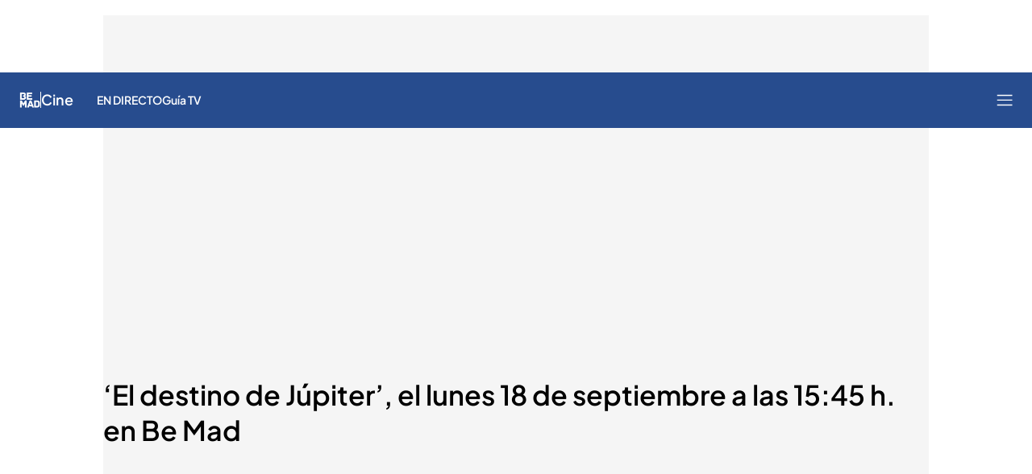

--- FILE ---
content_type: application/x-javascript
request_url: https://baul.mediaset.es/dist-maivs-modules/_astro/actions.C_kHSbL2.js
body_size: 2481
content:
import{g as I,o as k}from"./index.DLRZd64h.js";import{g as x,c as _,h as T,j as E,k as R,l as A}from"./store.D9RCgSJx.js";import{b as F,l as z}from"./helpers.CToWfK3C.js";import{c as M}from"./browser-cookies.DyXKLoK1.js";import{d as $}from"./didomi.CzRMZqgr.js";import{a as C}from"./index.BSdFiPHn.js";const D=e=>{if(!e)return null;const t=new Map;for(const o in e){const s=e[o];s&&t.set(o,{targets:s.targets,viewports:s.viewports,noResponsiveSize:s.no_responsive_size||null,mappings:null,div_prefix:s.div_prefix,time_refresh:s.time_refresh,onePerPage:s.one_per_page})}return t},O=(e,t,o,s,i)=>{const a=e.get(o);let d=`${t}${a.div_prefix}`;return s&&!a.onePerPage&&(d+=`-${s}`),d},L=(e,t)=>t?.filter(s=>e[s]!==void 0)||[],N=(e,t)=>{const o={};return t?.map(s=>{e[s]!==void 0?o[s]=e[s]:o[s]=null}),o},j=(e,t,o,s)=>{const i=[];if(i.push({key:"allow_adx",values:`${e}`}),t&&t.length&&i.push({key:"kw",values:t}),typeof window<"u"){const d=s?.context?.watson?.taxonomy??"";i.push({key:"taxonomy",values:`${d}`})}i.push({key:"amp",values:"false"});const a=M.get(o);if(i.push({key:"id_usuario_unico",values:a||$()}),typeof window<"u"){const d=localStorage.getItem("ppid");d&&i.push({key:"raw_ppid",values:d})}return i},q=e=>F()?e.tablet:z()?e.mobile:e.desktop,l=C({enabledServices:!1,definedSlots:{},order_formats:void 0,net_code:void 0,segment:void 0,adsFormats:void 0,viewport_sizes:void 0,formats:[],gptadslots:new Map,gptadslotSizes:[],refreshSlots:[],refreshScrollSlots:[],mappingsReady:!1,id_prefix:"",config:void 0,customParams:void 0}),W=()=>{const e=l.get();e.refreshSlots=[],e.refreshScrollSlots=[]},G=()=>{const e=l.get(),{googletag:t}=window;if(typeof t<"u"&&t.apiReady)return e.formats.forEach(o=>{if(o.viewports){let s=t.sizeMapping();for(const i in o.viewports)s=s.addSize(e.viewport_sizes?.[i],o.viewports[i]);return o.mappings=s.build()}}),l.set({...e,mappingsReady:!0})},K=e=>(l.get().mappingsReady||G(),e.mappings),y=e=>e.includes("interstitial"),H=(e,t=[])=>e.targets.concat(t),U=()=>l.get().config.collapsed_pixel,B=(e,t)=>{const{COOKIES_FINGER_PRINT:o}=x;return j(e,t,o,window.permutive)},J=(e,t,o,s)=>{const i=l.get();if(i.segment){let a;const d=i.segment.startsWith("/")?"":"/",r=`/${i.net_code}${d}${i.segment}`;if(o?.noResponsiveSize){const n=K(o);a=e.defineSlot(r,o.noResponsiveSize,t),a.defineSizeMapping(n)}else{const n=y(t)&&e?.enums?.OutOfPageFormat?.INTERSTITIAL?e.enums.OutOfPageFormat.INTERSTITIAL:t;a=e.defineOutOfPageSlot(r,n)}const f=o&&o.targets?H(o,s):null;return f&&a&&f.forEach(n=>a.setTargeting(n.key,n.values)),a&&a.addService(e.pubads()),y(t)||e.display(t),e.pubads().addEventListener("slotRenderEnded",n=>{t===n.slot.getSlotElementId()&&window.EventHandler.dispatchPersistentEvent(`renderEnded_${t}`,{event:n,noAdsSize:!n.size||n.size.toString()===U().toString()})}),a}return null},Q=(e,t,o,s,i,a,d)=>{const r=l.get(),f=`page${e}`;if(W(),typeof window<"u"&&window.document&&!Object.keys(r.definedSlots).includes(f)){l.set({...r,definedSlots:{...r.definedSlots,pageId:!0}}),window.googletag=window.googletag||{};const{googletag:n}=window;n.cmd=n.cmd||[];const{targets:u}=o;r.customParams&&u&&u.push(r.customParams),r.enabledServices||(console.log("Not enabled"),n.cmd.push(()=>{n.pubads().enableLazyLoad({fetchMarginPercent:200,renderMarginPercent:100,mobileScaling:2}),n.pubads().enableSingleRequest(),d!=="bemad"&&n.pubads().disableInitialLoad(),n.enableServices()}),l.set({...r,enabledServices:!0})),r.enabledServices&&n.cmd.push(()=>{const c=B(i,a);c&&c.length&&c.forEach(p=>{n.pubads().setTargeting(p.key,p.values)})}),n.cmd.push(()=>{const c=[];for(const p in t){const g=r.formats.get(t[p]),S=g&&g.targets?Object.keys(s).filter(b=>b!==null).filter(b=>b.toLowerCase().includes(g.targets[0].values[0])):null;S&&S[0]!==void 0&&!["flotante","flotante_aux","web_interstitial"].includes(S[0])&&(z()?c.push({slotID:s[S[0]],sizes:r.adsFormats[g.div_prefix].mobile}):c.push({slotID:s[S[0]],sizes:r.adsFormats[g.div_prefix].desktop}));const v=s&&s[t[p]]?s[t[p]]:O(r.formats,r.id_prefix,t[p],e);r.gptadslots.set(v,{slot:J(n,v,g,u)}),l.set({...r,gptadslotSizes:c});const w=r.gptadslots.get(v);w&&r.refreshScrollSlots.push(w.slot);const h=g.time_refresh?q(g.time_refresh):null;h&&h>=.3&&w&&r.refreshSlots.push({time:h*6e4,slots:[w.slot]})}});const m=localStorage.getItem("ppid");m&&n.cmd.push(()=>{n.pubads().setPublisherProvidedId(m)})}},V=e=>{const t=l.get();e&&l.set({...t,segment:e})},X=(e="",t,o="",s=!1,i=!0,a=[])=>{const d=l.get(),r=document.querySelectorAll('div[data-ads-name="MS-AD"]')||[],f={};let n=0;r.forEach(c=>{let p=c.getAttribute("data-ms-ad-type");(!s||s&&c.id.endsWith(o))&&(p==="roba_pos1"&&(n++,p=`roba_pos${n}`),p!==null&&(f[p]=c.id))});const u=L(f,d.order_formats),m=N(f,d.order_formats);Q(o,u,t,m,i,a,e)},Y=(e,t)=>{const o=l.get();l.set({...o,config:e,customParams:t,order_formats:e.order_formats,net_code:e.net_code,segment:e.segment,adsFormats:e.ads_formats,viewport_sizes:e.viewport_sizes,formats:D(e.formats)})},P=async(e=3,t=1e3)=>{try{const{runDisplayed:o}=_.get(),s=l.get(),i=await I("*","google");if(typeof i>"u"||!s)return Promise.resolve();const{gptadslotSizes:a,refreshSlots:d,refreshScrollSlots:r}=s;return new Promise((f,n)=>{let u=0;const m=()=>{if(window.Sibbo)window.googletag.cmd.push(()=>{try{window.googletag.pubads().setRequestNonPersonalizedAds(i===!1?1:0),o?window.Sibbo.refreshDisplay(r):(window.Sibbo.runDisplay(a,window.location.hostname,void 0),R(!0)),d.length&&A(d),f(null)}catch(c){n(c)}});else{if(u>=e){n(new Error(`Failed to find window.Sibbo after ${e} attempts`));return}u++,setTimeout(m,t)}};m()})}catch(o){return Promise.reject(o)}},re=async(e,t,o,s,i,a=!0)=>{const d=_.get(),{adsConfig:r,type:f,microsite:n,mainsection:u}=d;if(!r)return;const{as:{status:m,segment:c}}=r;if(m==="active"){const p=f==="content",g=p?{key:"scroll",values:[1]}:null,S=p?t:"";a?Y(r.as,g):V(c),X(n?.site,e||u,S||f,o||!1,s||await E(),i||await T())}},ie=()=>{_.get().consentManager?.manager&&P().catch(t=>{}),k(()=>{P().catch(t=>{})})};export{re as c,ie as r};
